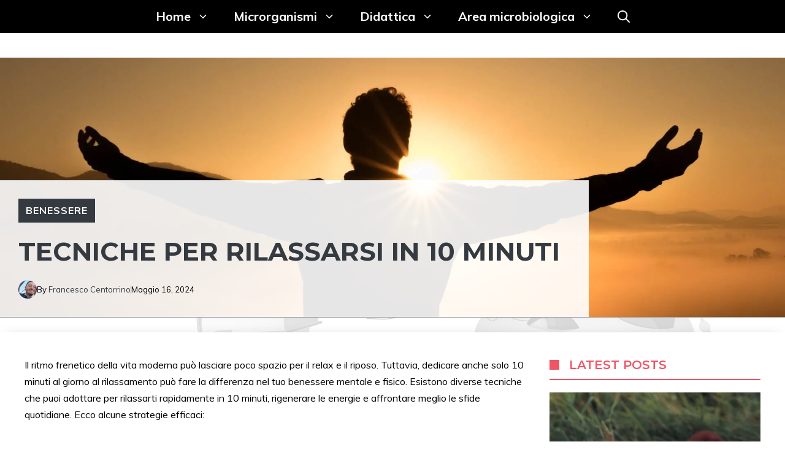

--- FILE ---
content_type: text/html; charset=UTF-8
request_url: https://www.microbiologiaitalia.it/wp-content/plugins/the-moneytizer/lazy-loading/iframe-src-1.html
body_size: -54
content:
<!DOCTYPE HTML>
<html>
<head>
</head>
<body>
<div id="89299-1"><script src="//ads.themoneytizer.com/s/gen.js?type=1"></script><script src="//ads.themoneytizer.com/s/requestform.js?siteId=89299&formatId=1"></script></div></body>
</html>


--- FILE ---
content_type: text/html; charset=utf-8
request_url: https://www.google.com/recaptcha/api2/aframe
body_size: 267
content:
<!DOCTYPE HTML><html><head><meta http-equiv="content-type" content="text/html; charset=UTF-8"></head><body><script nonce="OCcZbdbHo2f6Vgc2kWPVHg">/** Anti-fraud and anti-abuse applications only. See google.com/recaptcha */ try{var clients={'sodar':'https://pagead2.googlesyndication.com/pagead/sodar?'};window.addEventListener("message",function(a){try{if(a.source===window.parent){var b=JSON.parse(a.data);var c=clients[b['id']];if(c){var d=document.createElement('img');d.src=c+b['params']+'&rc='+(localStorage.getItem("rc::a")?sessionStorage.getItem("rc::b"):"");window.document.body.appendChild(d);sessionStorage.setItem("rc::e",parseInt(sessionStorage.getItem("rc::e")||0)+1);localStorage.setItem("rc::h",'1769499820802');}}}catch(b){}});window.parent.postMessage("_grecaptcha_ready", "*");}catch(b){}</script></body></html>

--- FILE ---
content_type: application/javascript; charset=utf-8
request_url: https://www.microbiologiaitalia.it/wp-content/cache/autoptimize/js/autoptimize_single_7b3ed9f3f058b3c23ea8687e285e3bdb.js
body_size: 357
content:
var jQuery_money=jQuery.noConflict();var delimiter='p';var i_height=90+20;var i_width=728+20;var i_frequency=3;var i_order='before;'
var i_anchors=jQuery_money(delimiter+'.tmzr-el').toArray()
for(var j=0;j<i_anchors.length;j+=i_frequency){var i_container=document.createElement('div');i_container.className='lazy-loading-container-1';var i_node=document.createElement('iframe');i_node.style.border='none'
i_node.setAttribute('loading','lazy')
i_node.setAttribute('scrolling','no')
i_node.className='lazy-loading-1';i_node.src=''
i_node.setAttribute('themoneytizer-lazy','https://www.microbiologiaitalia.it/wp-content/plugins/the-moneytizer/core/../lazy-loading/iframe-src-1.html')
if(i_order=='before'){i_anchors[j].before(i_container);}else{i_anchors[j].after(i_container);}
i_container.append(i_node);}
const elementsList1=document.querySelectorAll('.lazy-loading-1');const options1={root:null,rootMargin:'0px',threshold:0,};const observer1=new IntersectionObserver(entries=>{entries.forEach(entry=>{if(entry.intersectionRatio>0){if(entry.target.getAttribute('themoneytizer-lazy-loaded')!='loaded'){var i_src=entry.target.getAttribute('themoneytizer-lazy')
entry.target.setAttribute('src',i_src)
entry.target.setAttribute('themoneytizer-lazy-loaded','loaded')}}});},options1);elementsList1.forEach(elt=>{observer1.observe(elt);});jQuery_money('.lazy-loading-1').css('overflow','hidden')
jQuery_money('.lazy-loading-1').css('width',i_width);jQuery_money('.lazy-loading-1').css('height',i_height);jQuery_money('.lazy-loading-container-1').css('overflow','hidden')
jQuery_money('.lazy-loading-container-1').css('width','100%');jQuery_money('.lazy-loading-container-1').css('min-height',i_height);jQuery_money('.lazy-loading-container-1').css('text-align','left');